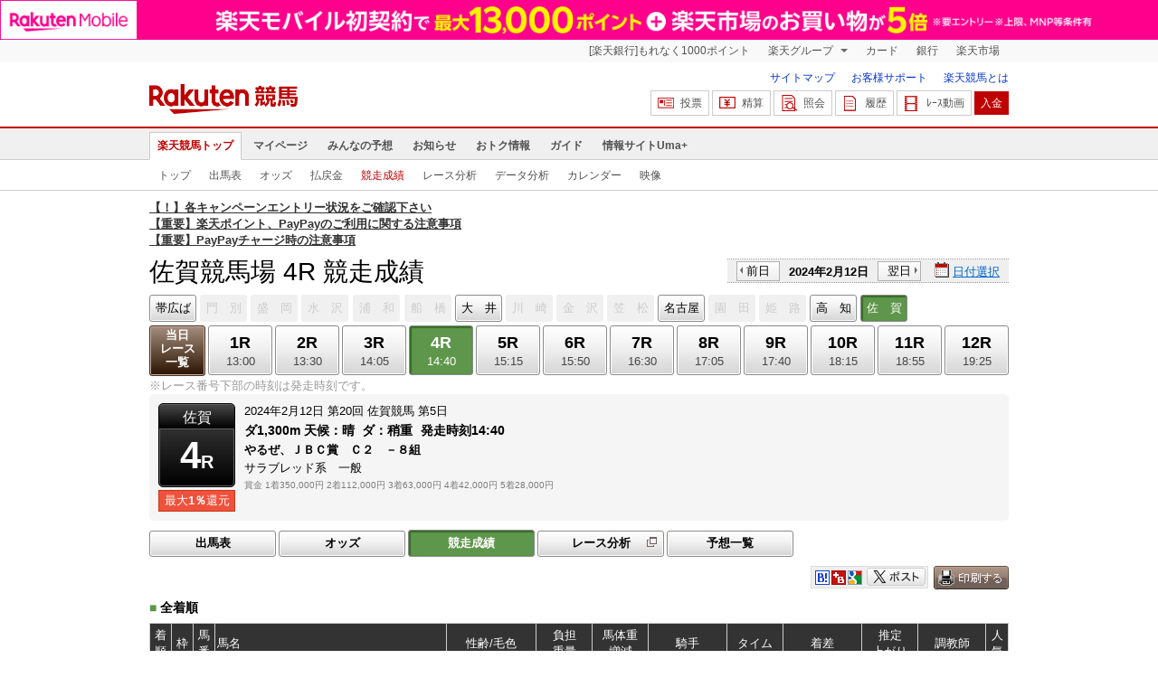

--- FILE ---
content_type: text/html; charset=UTF-8
request_url: https://keiba.rakuten.co.jp/race_performance/list/RACEID/202402123230200504
body_size: 10651
content:
<!DOCTYPE HTML PUBLIC "-//W3C//DTD HTML 4.01 Transitional//EN" "http://www.w3.org/TR/html4/loose.dtd">
<html lang="ja"
      prefix="og: http://ogp.me/ns# fb: http://www.facebook.com/2008/fbml mixi: http://mixi-platform.com/ns# gr: http://gree.jp/ns">
<head>
    <meta http-equiv="Content-Type" content="text/html; charset=utf-8">
    <meta name="format-detection" content="telephone=no">

    <meta name="title" content="佐賀競馬場 競走成績 | 2024/02/12 4R：楽天競馬" data-vmid="title">
    <meta name="description" content="佐賀競馬場 4Rの競走成績ページです。投票機能にコミュニティなど、楽天競馬では競馬の予想や馬券の購入を楽しくする情報を提供しています。(2024/02/12)" data-vmid="description">
    <meta name="keywords" content="地方競馬,競馬,佐賀競馬場,4R,やるぜ、ＪＢＣ賞　Ｃ２　－８組,競走成績,馬券,予想,購入,投票,ライブ映像,キャンペーン,ネット投票,南関東">
    <meta name="language" content="ja">
    <meta name="viewport" content="width=1020">

    <meta property="og:title" content="佐賀競馬場 競走成績 | 2024/02/12 4R：楽天競馬" data-vmid="og:title">
    <meta property="og:description" content="佐賀競馬場 4Rの競走成績ページです。投票機能にコミュニティなど、楽天競馬では競馬の予想や馬券の購入を楽しくする情報を提供しています。(2024/02/12)" data-vmid="og:description">
    <meta property="og:site_name" content="楽天競馬">
    <meta property="og:image" content="https://keiba.r10s.jp/img/ogp/race_performance_list.jpg?id=be77b3374f95f57304a97cfc27e4a620">
    <meta property="og:type" content="website">
    <meta property="fb:app_id" content="277381235708363">
    <meta property="twitter:account_id" content="4503599628228348">


<title>佐賀競馬場 競走成績 | 2024/02/12 4R：楽天競馬</title>

<link rel="shortcut icon" href="/favicon.png?id=ab1960e731ca15c0cdf9e85b42f98280">
<link rel="apple-touch-icon" href="https://keiba.r10s.jp/img_common/apple_touch_icon.png?id=e5fcccd0eea0585e95251e03a262a44f">
<link rel="canonical" href="https://keiba.rakuten.co.jp/race_performance/list/RACEID/202402123230200504">
            <link href="https://keiba.r10s.jp/assets/css/default.css?id=e50f091246102a0079628017a7d8fa82" rel="stylesheet" type="text/css">
    <link href="https://keiba.r10s.jp/assets/css/print.css?id=43ca904a56ea035b5c07bcafcdbf73b9" media="print" rel="stylesheet" type="text/css">
    <link href="https://keiba.r10s.jp/ts_css/common/banner_list.css?id=202107121715" rel="stylesheet" type="text/css">
    <script type="text/javascript">
    t = 'YgMtbMmqOhFRPZ3PY41RpMZIFlLHrTVI%2BLPGQMFjMQ8%3D';
            mydomainMaintFlag = false;
    </script>
</head>
<body bgcolor="">
            
        <div class="frheader">
                            <noscript>
    <div class="noscriptbar">
        <div class="header_common_inner">
            <p class="noscriptbar_text">
                JavaScriptが無効の為、一部のコンテンツをご利用いただけません。
                JavaScriptの設定を有効にしてからご利用いただきますようお願いいたします。
                （<a href="https://ichiba.faq.rakuten.net/detail/000006432">設定方法</a>）
            </p>
        </div>
    </div>
</noscript>                <div class="groupnav">
    <div class="header_common_inner frheader_clearfix">
        <ul class="groupnav_list frheader_clearfix">
            <li id="grpNote" class="groupnav_list_item">
                <noscript>
                    <a href="https://card.rakuten.co.jp/entry/">
                        今すぐ2,000ポイント！
                    </a>
                </noscript>
            </li>
            <li class="groupnav_list_dropdown">
                <a href="https://www.rakuten.co.jp/sitemap/">
                    楽天グループ
                </a>
                <ul class="groupnav_list_dropdownlist">
                    <li class="groupnav_list_dropdownlist_item">
                        <a href="https://books.rakuten.co.jp/?scid=wi_grp_gmx_kba_hepullbu_boo" rel="nofollow">
                            楽天ブックス
                        </a>
                    </li>
                    <li class="groupnav_list_dropdownlist_item">
                        <a href="https://travel.rakuten.co.jp/?scid=wi_grp_gmx_kba_hepullbu_trv" rel="nofollow">
                            楽天トラベル
                        </a>
                    </li>
                    <li class="groupnav_list_dropdownlist_item">
                        <a href="https://takarakuji.rakuten.co.jp/?scid=wi_grp_gmx_kba_hepullbu_tkk" rel="nofollow">
                            楽天×宝くじ
                        </a>
                    </li>
                    <li class="groupnav_list_dropdownlist_item">
                        <a href="https://toolbar.rakuten.co.jp/?scid=wi_grp_gmx_kba_hepullbu_too" rel="nofollow">
                            楽天ウェブ検索
                        </a>
                    </li>
                    <li class="groupnav_list_dropdownlist_item">
                        <a href="https://www.rakuten-edy.co.jp/?scid=wi_grp_gmx_kba_hepullbu_edy" rel="nofollow">
                            楽天Edy
                        </a>
                    </li>
                    <li class="groupnav_list_dropdownlist_item">
                        <a href="https://www.rakuten.co.jp/sitemap/">
                            サービス一覧
                        </a>
                    </li>
                </ul>
            </li>
            <li class="groupnav_list_item">
                <a href="https://ad2.trafficgate.net/t/r/8193/1441/99636_99636/"
                   rel="nofollow">
                    カード
                </a>
            </li>
            <li class="groupnav_list_item">
                <a href="https://www.rakuten-bank.co.jp/?scid=wi_grp_gmx_kba_hetopbu_bnk"
                   rel="nofollow">
                    銀行
                </a>
            </li>
            <li class="groupnav_list_item">
                <a href="https://www.rakuten.co.jp/">
                    楽天市場
                </a>
            </li>
        </ul>
    </div>
</div>
<script type="text/javascript" src="//jp.rakuten-static.com/1/js/lib/prm_selector_02.js"></script>                <div class="siteheader">
    <div class="header_common_inner frheader_clearfix">
        <div class="siteheader_logo">
    <div class="siteheader_logo_img">
        <strong>
            <a href="https://keiba.rakuten.co.jp/?l-id=keiba_header_logo">
                <img src="https://keiba.r10s.jp/img_common/pc/icon_sh_logo.png?id=9bc36fbd963e759a6fbc3316c0f6442d" alt="楽天競馬" width="164" height="33">
            </a>
        </strong>
    </div>
</div>
        <div class="siteheader_menu">
    <ul class="siteheader_helplist">
        <li class="siteheader_helplist_item">
            <a href="//keiba.rakuten.co.jp/guide/sitemap?l-id=keiba_header_sitemap">サイトマップ</a>
        </li>
        <li class="siteheader_helplist_item">
            <a href="//r10.to/hNJdpk"  data-ratId="keiba_header_faq" data-ratEvent="click" data-ratParam="all" >お客様サポート</a>
        </li>
        <li class="siteheader_helplist_item">
            <a href="//keiba.rakuten.co.jp/guide/howto/registration?l-id=keiba_header_howtoRegistration">楽天競馬とは</a>
        </li>
    </ul>
    <ul class="siteheader_actionlist">
        <li class="siteheader_actionlist_item">
            <a class="siteheader_actionlist_btn"
               href="#"
               onclick="openSubWindow('https://bet.keiba.rakuten.co.jp/bet/?l-id=keiba_header_bet', 'PBET', '');
                        return false;"><!--
                --><span class="siteheader_actionlist_icon siteheader_actionlist_icon_bet"></span><!--
                --><span class="siteheader_actionlist_label">投票</span><!--
            --></a>
        </li>
        <li class="siteheader_actionlist_item">
            <a class="siteheader_actionlist_btn"
               href="#"
               onclick="openSubWindow('https://bet.keiba.rakuten.co.jp/bank/adjustment/?l-id=keiba_header_adjustment', 'PBET', '');
                        return false;"><!--
                --><span class="siteheader_actionlist_icon siteheader_actionlist_icon_charge"></span><!--
                --><span class="siteheader_actionlist_label">精算</span><!--
            --></a>
        </li>
        <li class="siteheader_actionlist_item">
            <a class="siteheader_actionlist_btn"
               href="#"
               onclick="openSubWindow('https://bet.keiba.rakuten.co.jp/reference/?l-id=keiba_header_reference', 'PBET', '');
                        return false;"><!--
                --><span class="siteheader_actionlist_icon siteheader_actionlist_icon_reference"></span><!--
                --><span class="siteheader_actionlist_label">照会</span><!--
            --></a>
        </li>
        <li class="siteheader_actionlist_item">
            <a class="siteheader_actionlist_btn"
               href="#"
               onclick="openSubWindow('https://bet.keiba.rakuten.co.jp/history/?l-id=keiba_header_history', 'PBET', '');
                        return false;"><!--
                --><span class="siteheader_actionlist_icon siteheader_actionlist_icon_history"></span><!--
                --><span class="siteheader_actionlist_label">履歴</span><!--
            --></a>
        </li>
        <li class="siteheader_actionlist_item">
            <a class="siteheader_actionlist_btn"
               href="#"
               onclick="openSubWindow('https://keiba.rakuten.co.jp/livemovie?l-id=keiba_header_liveMovie', 'new', '');
                        return false;"><!--
                --><span class="siteheader_actionlist_icon siteheader_actionlist_icon_livemovie"></span><!--
                --><span class="siteheader_actionlist_label">ﾚｰｽ動画</span><!--
            --></a>
        </li>
        <li class="siteheader_actionlist_item siteheader_actionlist_btn_reposit"
            id="noBalanceStatus">
            <a class="siteheader_actionlist_btn"
               href="#"
               onclick="openSubWindow('https://bet.keiba.rakuten.co.jp/bank/deposit/?l-id=keiba_header_deposit', 'PBET', '');
                        return false;"><!--
                --><span class="siteheader_actionlist_label">入金</span><!--
            --></a>
        </li>
            </ul>
    </div>
    </div>
</div>                <div class="glonavmain">
    <div class="header_common_inner">
        <ul class="glonavmain_list frheader_clearfix">
                            <li class="glonavmain_list_item">
                    <a href="https://keiba.rakuten.co.jp?l-id=keiba_globalNavi_top"
                       class="glonavmain_list_item_current">
                        楽天競馬トップ
                    </a>
                </li>
                            <li class="glonavmain_list_item">
                    <a href="https://my.keiba.rakuten.co.jp?l-id=keiba_globalNavi_myTop"
                       class="">
                        マイページ
                    </a>
                </li>
                            <li class="glonavmain_list_item">
                    <a href="https://my.keiba.rakuten.co.jp/pcs?l-id=keiba_globalNavi_pcsTop"
                       class="">
                        みんなの予想
                    </a>
                </li>
                            <li class="glonavmain_list_item">
                    <a href="https://keiba.rakuten.co.jp/info/?l-id=keiba_globalNavi_info"
                       class="">
                        お知らせ
                    </a>
                </li>
                            <li class="glonavmain_list_item">
                    <a href="https://keiba.rakuten.co.jp/event/?l-id=keiba_globalNavi_event"
                       class="">
                        おトク情報
                    </a>
                </li>
                            <li class="glonavmain_list_item">
                    <a href="https://keiba.rakuten.co.jp/guide/?l-id=keiba_globalNavi_guide"
                       class="">
                        ガイド
                    </a>
                </li>
                            <li class="glonavmain_list_item">
                    <a href="https://keiba.rakuten.co.jp/umaplus/?l-id=keiba_globalNavi_umaplus"
                       class="">
                        情報サイトUma+
                    </a>
                </li>
                        <li class="glonavmain_list_item_right" id="messageWindow" style="display: none;">
                <a href="https://my.keiba.rakuten.co.jp/message/list/?l-id=keiba_globalNavi_message">
                    <span class="glonavmain_list_item_icon_message"></span>
                    新着メッセージ<span class="newnum">-</span>件
                </a>
            </li>
        </ul>
    </div>
</div>



    <div class="glonavsub">
    <div class="header_common_inner">
        <ul class="glonavsub_list frheader_clearfix">
                        <li class="glonavsub_list_item">
                                    <a class=""
                       href="https://keiba.rakuten.co.jp?l-id=top_subNavi_top"
                                            >
                        トップ
                    </a>
                            </li>
                        <li class="glonavsub_list_item">
                                    <a class=""
                       href="https://keiba.rakuten.co.jp/race_card/list/RACEID/202402123230200504?l-id=top_subNavi_raceCard"
                                            >
                        出馬表
                    </a>
                            </li>
                        <li class="glonavsub_list_item">
                                    <a class=""
                       href="https://keiba.rakuten.co.jp/odds/tanfuku/RACEID/202402123230200504?l-id=top_subNavi_odds"
                                            >
                        オッズ
                    </a>
                            </li>
                        <li class="glonavsub_list_item">
                                    <a class=""
                       href="https://keiba.rakuten.co.jp/race_dividend/list/RACEID/202402123230200504?l-id=top_subNavi_dividend"
                                            >
                        払戻金
                    </a>
                            </li>
                        <li class="glonavsub_list_item">
                                    <a class="glonavsub_list_item_current"
                       href="https://keiba.rakuten.co.jp/race_performance/list/RACEID/202402123230200504?l-id=top_subNavi_racePerformance"
                                            >
                        競走成績
                    </a>
                            </li>
                        <li class="glonavsub_list_item">
                                    <a class=""
                       href="https://keiba.rakuten.co.jp/race_analyze/vsList/RACEID/202402123230200504?l-id=top_subNavi_raceAnalyze"
                                            >
                        レース分析
                    </a>
                            </li>
                        <li class="glonavsub_list_item">
                                    <a class=""
                       href="https://keiba.rakuten.co.jp/analyze/RACEID/202402123230200504?l-id=top_subNavi_analyze"
                                            >
                        データ分析
                    </a>
                            </li>
                        <li class="glonavsub_list_item">
                                    <a class=""
                       href="https://keiba.rakuten.co.jp/calendar?l-id=top_subNavi_calendar"
                                            >
                        カレンダー
                    </a>
                            </li>
                        <li class="glonavsub_list_item">
                                    <a class=""
                       href="https://keiba.rakuten.co.jp/livemovie?l-id=top_subNavi_liveMovie"
                                                    target="new"
                                            >
                        映像
                    </a>
                            </li>
                    </ul>
    </div>
</div>
                    </div>

        <div id="announceBox">
                         <div id="newsTopic">
<span class="stress title"><a href="https://keiba.rakuten.co.jp/info/point/2026/01/20/224365" target=_blank><strong>【！】各キャンペーンエントリー状況をご確認下さい</strong></a><br>
<a href="https://keiba.rakuten.co.jp/info/other/2025/04/09/213575" target=_blank><strong>【重要】楽天ポイント、PayPayのご利用に関する注意事項</strong></a><br>
<a href="https://keiba.rakuten.co.jp/info/other/2025/06/19/216426" target=_blank><strong>【重要】PayPayチャージ時の注意事項</strong></a></span>
</div><!-- /#newsTopic -->
        </div>
    
        <div id="mainContainer">
        
        <div id="headline">
    <h1 class="unique">佐賀競馬場 4R 競走成績</h1>

    <div class="dateSelect">
                    <div class="inner">
                
                <div>
                    <a href="https://keiba.rakuten.co.jp/race_performance/list/RACEID/202402113200000004"
                       class="prev pager pressButton">前日</a>
                    <span class="selectedDay">2024年2月12日</span>
                    <a href="https://keiba.rakuten.co.jp/race_performance/list/RACEID/202402133200000004"
                       class="next pager pressButton">翌日</a>
                </div>
                <span class="extraSelect calendar">日付選択</span>
            </div>
            </div>

</div><!-- /#headline -->

<div id="raceMenu">

    
    <ul class="raceTrack">
                                
            <li class="track01">
                                                                                        
                                                            <a href="https://keiba.rakuten.co.jp/race_performance/list/RACEID/202402120304230304">帯広ば</a>
                                                                                                                                                                                                                                                                                    </li>
                                
            <li class="track02">
                                    
                    <span class="off">門　別</span>
                            </li>
                                
            <li class="track03">
                                    
                    <span class="off">盛　岡</span>
                            </li>
                                
            <li class="track04">
                                    
                    <span class="off">水　沢</span>
                            </li>
                                
            <li class="track05">
                                    
                    <span class="off">浦　和</span>
                            </li>
                                
            <li class="track06">
                                    
                    <span class="off">船　橋</span>
                            </li>
                                
            <li class="track07">
                                                                                                                                    
                                                            <a href="https://keiba.rakuten.co.jp/race_performance/list/RACEID/202402122015170204">大　井</a>
                                                                                                                                                                                                                                        </li>
                                
            <li class="track08">
                                    
                    <span class="off">川　崎</span>
                            </li>
                                
            <li class="track09">
                                    
                    <span class="off">金　沢</span>
                            </li>
                                
            <li class="track10">
                                    
                    <span class="off">笠　松</span>
                            </li>
                                
            <li class="track11">
                                                                                                                                                                                
                                                            <a href="https://keiba.rakuten.co.jp/race_performance/list/RACEID/202402122433240104">名古屋</a>
                                                                                                                                                                                            </li>
                                
            <li class="track12">
                                    
                    <span class="off">園　田</span>
                            </li>
                                
            <li class="track13">
                                    
                    <span class="off">姫　路</span>
                            </li>
                                                                        
            <li class="track15">
                                                                                                                                                                                                                            
                                                            <a href="https://keiba.rakuten.co.jp/race_performance/list/RACEID/202402123129160204">高　知</a>
                                                                                                                                                </li>
                                
            <li class="track16">
                                    
                    <span class="selected">佐　賀</span>

                            </li>
                                        </ul><!-- /.raceTrack -->

    
            
                    
            <ul class="raceNumber">
                                                                                                                                                                                                                                                                                        
                                                            <li class="list">
                                                                            <a href="https://keiba.rakuten.co.jp/race_performance/list/RACEID/202402123230200500">当日<br>レース<br>一覧</a>
                                                                    </li>
                                                                                                                                        <li>
                                                                
                                    <a href="https://keiba.rakuten.co.jp/race_performance/list/RACEID/202402123230200501">
                <span class="num">1R</span>
                <span class="time">13:00</span>
            </a>
                                            </li>
                                                                                            <li>
                                                                
                                    <a href="https://keiba.rakuten.co.jp/race_performance/list/RACEID/202402123230200502">
                <span class="num">2R</span>
                <span class="time">13:30</span>
            </a>
                                            </li>
                                                                                            <li>
                                                                
                                    <a href="https://keiba.rakuten.co.jp/race_performance/list/RACEID/202402123230200503">
                <span class="num">3R</span>
                <span class="time">14:05</span>
            </a>
                                            </li>
                                                                                            <li>
                                                                
                                    <span class="selected">
            <span class="num">4R</span>
            <span class="time">14:40</span>
        </span>
                                </li>
                                                                                            <li>
                                                                
                                    <a href="https://keiba.rakuten.co.jp/race_performance/list/RACEID/202402123230200505">
                <span class="num">5R</span>
                <span class="time">15:15</span>
            </a>
                                            </li>
                                                                                            <li>
                                                                
                                    <a href="https://keiba.rakuten.co.jp/race_performance/list/RACEID/202402123230200506">
                <span class="num">6R</span>
                <span class="time">15:50</span>
            </a>
                                            </li>
                                                                                            <li>
                                                                
                                    <a href="https://keiba.rakuten.co.jp/race_performance/list/RACEID/202402123230200507">
                <span class="num">7R</span>
                <span class="time">16:30</span>
            </a>
                                            </li>
                                                                                            <li>
                                                                
                                    <a href="https://keiba.rakuten.co.jp/race_performance/list/RACEID/202402123230200508">
                <span class="num">8R</span>
                <span class="time">17:05</span>
            </a>
                                            </li>
                                                                                            <li>
                                                                
                                    <a href="https://keiba.rakuten.co.jp/race_performance/list/RACEID/202402123230200509">
                <span class="num">9R</span>
                <span class="time">17:40</span>
            </a>
                                            </li>
                                                                                            <li>
                                                                
                                    <a href="https://keiba.rakuten.co.jp/race_performance/list/RACEID/202402123230200510">
                <span class="num">10R</span>
                <span class="time">18:15</span>
            </a>
                                            </li>
                                                                                            <li>
                                                                
                                    <a href="https://keiba.rakuten.co.jp/race_performance/list/RACEID/202402123230200511">
                <span class="num">11R</span>
                <span class="time">18:55</span>
            </a>
                                            </li>
                                                                                            <li>
                                                                
                                    <a href="https://keiba.rakuten.co.jp/race_performance/list/RACEID/202402123230200512">
                <span class="num">12R</span>
                <span class="time">19:25</span>
            </a>
                                            </li>
                                                                                                    </ul><!-- /.raceNumber -->
            
</div><!-- /#raceMenu -->


    <div class="raceNumberCaption">
        <p class="postTime">※レース番号下部の時刻は発走時刻です。</p>
    </div>


        
        <div id="raceInfomation"> 
    <div class="mainFlame">
        
        <div class="raceTitle">
            <div class="placeNumber">
                <span class="racePlace">佐賀</span>
                <span class="raceNumber"><span class="num">4</span>R</span>
            </div>
                            <ul class='option'>
                                            <li class="returnPoint">最大<em>1％</em>還元</li>
                                                        </ul>
                    </div>

        
        <div class="raceNote">
            
            <ul class="trackState">
                <li>2024年2月12日</li>
                <li>第20回</li>
                <li>佐賀競馬</li>
                <li>第5日</li>
            </ul>
            
            <ul class="trackState trackMainState">
                <li class="distance">
                    ダ1,300m
                </li>
                <li>
                    <dl>
                        
                                                    <dt>天候：</dt><dd>晴</dd>
                                                
                                                    <dt>ダ：</dt><dd>稍重</dd>
                                                
                                                    <dt>発走時刻</dt><dd>14:40</dd>
                                            </dl>
                </li>
            </ul>
            
            <h2>やるぜ、ＪＢＣ賞　Ｃ２　－８組</h2>
            <ul class="horseCondition">
                <li>サラブレッド系　一般</li>
            </ul>
            
            <dl class="prizeMoney">
                <dt>賞金</dt>
                <dd>
                    <ol>
                                                    <li>1着350,000円</li>
                                                    <li>2着112,000円</li>
                                                    <li>3着63,000円</li>
                                                    <li>4着42,000円</li>
                                                    <li>5着28,000円</li>
                                            </ol>
                </dd>
            </dl>
            
                    </div>

        
            </div>
</div>
        
        <div id="localBox">
        <ul class="localMenu">
            <li>
                                    <a href="https://keiba.rakuten.co.jp/race_card/list/RACEID/202402123230200504">出馬表</a>
                            </li><!--
                            
                --><li>
                                            <a href="https://keiba.rakuten.co.jp/odds/tanfuku/RACEID/202402123230200504">オッズ</a>
                                    </li><!--
                                        
                --><li>
                                            <span class="selected">競走成績</span>
                                    </li><!--
                        --><li>
                <a href="https://keiba.rakuten.co.jp/race_analyze/vsList/RACEID/202402123230200504" target="raceAnalyze"l
                   class="blank">レース分析</a>
            </li><!--
                        --><li>
                <a href="https://my.keiba.rakuten.co.jp/pcs/prediction/list/RACEID/202402123230200504">予想一覧</a>
            </li>
        </ul>
    </div>

                    <div id="localTab" class="none">
                <div class="userToolCase">
                    <div class="userToolBox">
                        <ul class="withUpdate">
    <li class="print">
        <img src="https://keiba.r10s.jp/img/com/button_print.gif?id=84e01eb7ff7a7be1d9f4b8269852f4f2" alt="印刷する" data-help="aboutPrint" data-function="helpPop" width="83" height="26">
    </li>
</ul>                        <ul class="userTool">
                            
                            <li>
    <dl>
        <dd class="hatena">
            <img src="https://keiba.r10s.jp/img/com/button_tool.gif?id=a9b0952b75cbe9d1142a985ea57fac31" alt="はてなブックマークに追加" width="320" height="36">
        </dd>
        <dd class="buzzurl">
            <img src="https://keiba.r10s.jp/img/com/button_tool.gif?id=a9b0952b75cbe9d1142a985ea57fac31" alt="Buzzurlにブックマーク" width="320" height="36">
        </dd>
        <dd class="google">
            <img src="https://keiba.r10s.jp/img/com/button_tool.gif?id=a9b0952b75cbe9d1142a985ea57fac31" alt="Google Bookmarksに追加" width="320" height="36">
        </dd>
    </dl>
</li>
<li class="twitter">
    <img src="https://keiba.r10s.jp/img/com/button_tool.gif?id=a9b0952b75cbe9d1142a985ea57fac31" alt="ポストする" width="320" height="36">
</li>

                        </ul>
                    </div>
                </div>
            </div>

            <h3 class="headline">
    <span>■</span>全着順
</h3>

<div id="oddsField">
            <table cellspacing="0" class="dataTable" summary="単勝/複勝オッズ">
            <thead class="record">
                <tr>
                    <th class="order" scope="col">着順</th>
                    <th class="position" scope="col">枠</th>
                    <th class="number" scope="col">馬番</th>
                    <th class="horse" scope="col">馬名</th>
                    <th class="state" scope="col">性齢/毛色</th>
                    <th class="weightTax" scope="col">負担<br>重量</th>
                    <th class="weight" scope="col">馬体重<br>増減</th>
                    <th class="jockey" scope="col">騎手</th>
                    <th class="time" scope="col">タイム</th>
                    <th class="lead" scope="col">着差</th>
                    <th class="spurt" scope="col">推定<br>上がり</th>
                    <th class="tamer" scope="col">調教師</th>
                    <th class="rank" scope="col">人気</th>
                </tr>
            </thead>
            <tbody class="record">
                                    <tr class="box08"
                        data-grouping="12">
                        <td class="order">1</td>
                        <th class="position" scope="row">8</th>
                        <td class="number">12</td>
                        <td class="horse">
                    <a href="https://keiba.rakuten.co.jp/horse_detail/detail/HORSEID/120210244" target="_blank">
                                リナチャン
                            </a>
                        </td>
                        <td class="state">牝5
                            /芦毛</td>
                <td class="weightTax">54.0</td>
                        <td class="weight">
                    484<br>-2
                        </td>
                                            <td class="jockey">
                                山田貴<br>
                                (佐賀)
                            </td>
                                                <td class="time">1:25.2</td>
                        <td class="lead">
                                                    
                                                    </td>
                <td class="spurt">38.5</td>
                        <td class="tamer">東眞市</td>
                        <td class="rank">7</td>
                    </tr>
                                    <tr class="box06"
                        data-grouping="7">
                        <td class="order">2</td>
                        <th class="position" scope="row">6</th>
                        <td class="number">7</td>
                        <td class="horse">
                    <a href="https://keiba.rakuten.co.jp/horse_detail/detail/HORSEID/1520230046" target="_blank">
                                オールミラージュ
                            </a>
                        </td>
                        <td class="state">牡8
                            /栗毛</td>
                <td class="weightTax">55.0</td>
                        <td class="weight">
                    490<br>+3
                        </td>
                                            <td class="jockey">
                                ☆中山蓮<br>
                                (佐賀)
                            </td>
                                                <td class="time">1:25.5</td>
                        <td class="lead">
                                                    １　１／２
                                                    </td>
                <td class="spurt">39.5</td>
                        <td class="tamer">井樋明</td>
                        <td class="rank">4</td>
                    </tr>
                                    <tr class="box07"
                        data-grouping="10">
                        <td class="order">3</td>
                        <th class="position" scope="row">7</th>
                        <td class="number">10</td>
                        <td class="horse">
                    <a href="https://keiba.rakuten.co.jp/horse_detail/detail/HORSEID/1720230020" target="_blank">
                                ルンメニゲ
                            </a>
                        </td>
                        <td class="state">牡4
                            /鹿毛</td>
                <td class="weightTax">56.0</td>
                        <td class="weight">
                    494<br>±0
                        </td>
                                            <td class="jockey">
                                田中直<br>
                                (佐賀)
                            </td>
                                                <td class="time">1:26.0</td>
                        <td class="lead">
                                                    ２　１／２
                                                    </td>
                <td class="spurt">40.4</td>
                        <td class="tamer">松島壽</td>
                        <td class="rank">2</td>
                    </tr>
                                    <tr class="box07"
                        data-grouping="9">
                        <td class="order">4</td>
                        <th class="position" scope="row">7</th>
                        <td class="number">9</td>
                        <td class="horse">
                    <a href="https://keiba.rakuten.co.jp/horse_detail/detail/HORSEID/1520200261" target="_blank">
                                ブルーホープ
                            </a>
                        </td>
                        <td class="state">牡6
                            /栗毛</td>
                <td class="weightTax">56.0</td>
                        <td class="weight">
                    466<br>-4
                        </td>
                                            <td class="jockey">
                                山下裕<br>
                                (佐賀)
                            </td>
                                                <td class="time">1:26.4</td>
                        <td class="lead">
                                                    ２
                                                    </td>
                <td class="spurt">39.7</td>
                        <td class="tamer">頼本盛</td>
                        <td class="rank">9</td>
                    </tr>
                                    <tr class="box05"
                        data-grouping="6">
                        <td class="order">5</td>
                        <th class="position" scope="row">5</th>
                        <td class="number">6</td>
                        <td class="horse">
                    <a href="https://keiba.rakuten.co.jp/horse_detail/detail/HORSEID/820220013" target="_blank">
                                フィトック
                            </a>
                        </td>
                        <td class="state">牡5
                            /栗毛</td>
                <td class="weightTax">56.0</td>
                        <td class="weight">
                    456<br>-3
                        </td>
                                            <td class="jockey">
                                石川倭<br>
                                (佐賀)
                            </td>
                                                <td class="time">1:26.4</td>
                        <td class="lead">
                                                    ハナ
                                                    </td>
                <td class="spurt">40.3</td>
                        <td class="tamer">鮫島克</td>
                        <td class="rank">1</td>
                    </tr>
                                    <tr class="box05"
                        data-grouping="5">
                        <td class="order">6</td>
                        <th class="position" scope="row">5</th>
                        <td class="number">5</td>
                        <td class="horse">
                    <a href="https://keiba.rakuten.co.jp/horse_detail/detail/HORSEID/220230106" target="_blank">
                                マコトチガネマル
                            </a>
                        </td>
                        <td class="state">牝5
                            /黒鹿毛</td>
                <td class="weightTax">54.0</td>
                        <td class="weight">
                    463<br>+1
                        </td>
                                            <td class="jockey">
                                田中純<br>
                                (佐賀)
                            </td>
                                                <td class="time">1:26.6</td>
                        <td class="lead">
                                                    １
                                                    </td>
                <td class="spurt">40.2</td>
                        <td class="tamer">手島勝</td>
                        <td class="rank">6</td>
                    </tr>
                                    <tr class="box04"
                        data-grouping="4">
                        <td class="order">7</td>
                        <th class="position" scope="row">4</th>
                        <td class="number">4</td>
                        <td class="horse">
                    <a href="https://keiba.rakuten.co.jp/horse_detail/detail/HORSEID/1720220085" target="_blank">
                                リッキーファラオ
                            </a>
                        </td>
                        <td class="state">セ5
                            /鹿毛</td>
                <td class="weightTax">56.0</td>
                        <td class="weight">
                    478<br>±0
                        </td>
                                            <td class="jockey">
                                金山昇<br>
                                (佐賀)
                            </td>
                                                <td class="time">1:27.2</td>
                        <td class="lead">
                                                    ３
                                                    </td>
                <td class="spurt">40.7</td>
                        <td class="tamer">東美義</td>
                        <td class="rank">3</td>
                    </tr>
                                    <tr class="box03"
                        data-grouping="3">
                        <td class="order">8</td>
                        <th class="position" scope="row">3</th>
                        <td class="number">3</td>
                        <td class="horse">
                    <a href="https://keiba.rakuten.co.jp/horse_detail/detail/HORSEID/1720230356" target="_blank">
                                ノーブルハート
                            </a>
                        </td>
                        <td class="state">牝6
                            /鹿毛</td>
                <td class="weightTax">54.0</td>
                        <td class="weight">
                    538<br>-4
                        </td>
                                            <td class="jockey">
                                倉富隆<br>
                                (佐賀)
                            </td>
                                                <td class="time">1:27.3</td>
                        <td class="lead">
                                                    クビ
                                                    </td>
                <td class="spurt">41.7</td>
                        <td class="tamer">山田徹</td>
                        <td class="rank">5</td>
                    </tr>
                                    <tr class="box08"
                        data-grouping="11">
                        <td class="order">9</td>
                        <th class="position" scope="row">8</th>
                        <td class="number">11</td>
                        <td class="horse">
                    <a href="https://keiba.rakuten.co.jp/horse_detail/detail/HORSEID/1120210434" target="_blank">
                                シークレットギア
                            </a>
                        </td>
                        <td class="state">牡6
                            /鹿毛</td>
                <td class="weightTax">56.0</td>
                        <td class="weight">
                    479<br>-2
                        </td>
                                            <td class="jockey">
                                小松丈<br>
                                (佐賀)
                            </td>
                                                <td class="time">1:27.5</td>
                        <td class="lead">
                                                    ３／４
                                                    </td>
                <td class="spurt">41.7</td>
                        <td class="tamer">松島壽</td>
                        <td class="rank">8</td>
                    </tr>
                                    <tr class="box06"
                        data-grouping="8">
                        <td class="order">10</td>
                        <th class="position" scope="row">6</th>
                        <td class="number">8</td>
                        <td class="horse">
                    <a href="https://keiba.rakuten.co.jp/horse_detail/detail/HORSEID/720190167" target="_blank">
                                ミラクルキャッシュ
                            </a>
                        </td>
                        <td class="state">セ7
                            /鹿毛</td>
                <td class="weightTax">56.0</td>
                        <td class="weight">
                    486<br>+1
                        </td>
                                            <td class="jockey">
                                村松翔<br>
                                (佐賀)
                            </td>
                                                <td class="time">1:27.5</td>
                        <td class="lead">
                                                    ハナ
                                                    </td>
                <td class="spurt">41.7</td>
                        <td class="tamer">柳井宏</td>
                        <td class="rank">10</td>
                    </tr>
                                    <tr class="box01"
                        data-grouping="1">
                        <td class="order">11</td>
                        <th class="position" scope="row">1</th>
                        <td class="number">1</td>
                        <td class="horse">
                    <a href="https://keiba.rakuten.co.jp/horse_detail/detail/HORSEID/120210584" target="_blank">
                                ローブデュソワール
                            </a>
                        </td>
                        <td class="state">牝6
                            /鹿毛</td>
                <td class="weightTax">54.0</td>
                        <td class="weight">
                    435<br>-1
                        </td>
                                            <td class="jockey">
                                加茂飛<br>
                                (佐賀)
                            </td>
                                                <td class="time">1:27.8</td>
                        <td class="lead">
                                                    １　１／２
                                                    </td>
                <td class="spurt">41.4</td>
                        <td class="tamer">大島静</td>
                        <td class="rank">12</td>
                    </tr>
                                    <tr class="box02"
                        data-grouping="2">
                        <td class="order">12</td>
                        <th class="position" scope="row">2</th>
                        <td class="number">2</td>
                        <td class="horse">
                    <a href="https://keiba.rakuten.co.jp/horse_detail/detail/HORSEID/1520220093" target="_blank">
                                アイズオンミー
                            </a>
                        </td>
                        <td class="state">牝4
                            /鹿毛</td>
                <td class="weightTax">54.0</td>
                        <td class="weight">
                    440<br>±0
                        </td>
                                            <td class="jockey">
                                出水拓<br>
                                (佐賀)
                            </td>
                                                <td class="time">1:31.2</td>
                        <td class="lead">
                                                    大差
                                                    </td>
                <td class="spurt">45.5</td>
                        <td class="tamer">中川竜</td>
                        <td class="rank">11</td>
                    </tr>
                            </tbody>
        </table>
    </div>

            <div class="contentsList">
                
                                    <h3 class="headline">
    <span>■</span>コーナー通過順位
</h3>
<table cellspacing="0" summary="コーナー通過順位" class="contentsTable">
    <tbody class="record">

    <tr>
                                <th scope="row">１角</th>
                                <td class="time">2,3,10,11,8,7,4,6,9,1,5,12</td>
                            </tr>
                                                    <tr>
                                <th scope="row">２角</th>
                                <td class="time">2,3,10,11,8,7,6,4,1,5,9,12</td>
                            </tr>
                                                    <tr>
                                <th scope="row">３角</th>
                                <td class="time">10,3,8,7,6,11,12,2,5,9,4,1</td>
                            </tr>
                                                    <tr>
                                <th scope="row">４角</th>
                                <td class="time">10,7,12,3,6,8,5,9,11,4,1,2</td>
                            </tr>

    </tbody>
</table>                
                                    <h3 class="headline">
    <span>■</span>払戻金
</h3>

<table cellspacing="0" summary="払戻金" class="contentsTable">
    <tbody class="repay">
    <tr>
        <th scope="row">単勝</th>
<td class="number">12</td>
<td class="money">2,580 円</td>
<td class="rank">7番人気</td>
        <th scope="row">馬単</th>
<td class="number">12-7</td>
<td class="money">23,900 円</td>
<td class="rank">48番人気</td>
    </tr>
    <tr class="even">
        <th scope="row">複勝</th>
<td class="number">12<br>7<br>10</td>
<td class="money">460 円<br>260 円<br>190 円</td>
<td class="rank">6番人気<br>4番人気<br>2番人気</td>
        <th scope="row">ワイド</th>
<td class="number">7-12<br>10-12<br>7-10</td>
<td class="money">2,070 円<br>840 円<br>490 円</td>
<td class="rank">22番人気<br>11番人気<br>6番人気</td>
    </tr>
    <tr>
        <th scope="row">枠複</th>
<td class="number">6-8</td>
<td class="money">5,980 円</td>
<td class="rank">14番人気</td>
        <th scope="row">三連複</th>
<td class="number">7-10-12</td>
<td class="money">7,780 円</td>
<td class="rank">24番人気</td>
    </tr>
    <tr class="even">
        <th scope="row">枠単</th>
<td class="number">-</td>
<td class="money">-</td>
<td class="rank">-</td>
        <th scope="row">三連単</th>
<td class="number">12-7-10</td>
<td class="money">106,280 円</td>
<td class="rank">242番人気</td>
    </tr>
    <tr>
        <th scope="row">馬複</th>
<td class="number">7-12</td>
<td class="money">10,460 円</td>
<td class="rank">24番人気</td>
        <th scope="row"></th>
<td class="none" colspan="3"></td>    </tr>
    <tr>
        <th scope="row">備考</th>
<td colspan="7">
            &nbsp;
    </td>
    </tr>

    

    </tbody>
</table>

<div class="extraButtonField">
    <a class="record" href="https://keiba.rakuten.co.jp/race_dividend/list/RACEID/202402123230200504">
        払戻金一覧
    </a>
</div>
                            </div><!-- /.contentsList -->
                
        <div id="localFooter">

            
        <dl id="todaysTicket">
            <dt><span>■</span>本日の発売情報</dt>
            <dd>

                <table cellspacing="0" summary="本日の発売情報" class="contentsTable">
                                            
                        <tr class=>
                            <th scope="row">
                                <span>船橋</span>競馬場
                            </th>
                                                            
                                <td class="nextRace">
                                                                            本日発売終了
                                                                    </td>
                                <td class="raceState">
                                    <a href="https://keiba.rakuten.co.jp/race_card/list/RACEID/202601211914100300">レース一覧</a>
                                </td>
                                <td class="repayList">
                                                                            
                                                                                    <a href="https://keiba.rakuten.co.jp/race_dividend/list/RACEID/202601211914100312">払戻金一覧</a>
                                                                                                            </td>
                                                    </tr>
                                            
                        <tr class=even>
                            <th scope="row">
                                <span>笠松</span>競馬場
                            </th>
                                                            
                                <td class="nextRace">
                                                                            本日発売終了
                                                                    </td>
                                <td class="raceState">
                                    <a href="https://keiba.rakuten.co.jp/race_card/list/RACEID/202601212320170200">レース一覧</a>
                                </td>
                                <td class="repayList">
                                                                            
                                                                                    <a href="https://keiba.rakuten.co.jp/race_dividend/list/RACEID/202601212320170210">払戻金一覧</a>
                                                                                                            </td>
                                                    </tr>
                                            
                        <tr class=>
                            <th scope="row">
                                <span>姫路</span>競馬場
                            </th>
                                                            
                                <td class="nextRace">
                                                                            本日発売終了
                                                                    </td>
                                <td class="raceState">
                                    <a href="https://keiba.rakuten.co.jp/race_card/list/RACEID/202601212826010200">レース一覧</a>
                                </td>
                                <td class="repayList">
                                                                            
                                                                                    <a href="https://keiba.rakuten.co.jp/race_dividend/list/RACEID/202601212826010212">払戻金一覧</a>
                                                                                                            </td>
                                                    </tr>
                                            
                        <tr class=even>
                            <th scope="row">
                                <span>高知</span>競馬場
                            </th>
                                                            
                                <td class="nextRace">
                                                                            本日発売終了
                                                                    </td>
                                <td class="raceState">
                                    <a href="https://keiba.rakuten.co.jp/race_card/list/RACEID/202601213129140300">レース一覧</a>
                                </td>
                                <td class="repayList">
                                                                            
                                                                                    <a href="https://keiba.rakuten.co.jp/race_dividend/list/RACEID/202601213129140309">払戻金一覧</a>
                                                                                                            </td>
                                                    </tr>
                                    </table><!-- /.contentsTable -->

            </dd>
        </dl><!-- /#todaysTicket -->
    </div><!-- /#localFooter -->

    </div>

            <div id="footerContainer">
<div class="gotoPageTop"><a href="#">このページの先頭へ</a></div>
<p class="discharge">
開催当日のレースに関する情報については、主催者発表のものとご照合ください。
</p><!-- /.discharge -->

<dl class="bannerList">
<dt class="headline">ポイントで競馬新聞が買える！地方競馬ネット新聞</dt>
<dd>
<ul id="OutdsidebannerArea">
<li class="kebabook"><a href="https://keiba.rakuten.co.jp/new/localkeibanewspaper.html" data-ratId="keiba_footer_keibaBook" data-ratEvent="click" data-ratParam="all"><span>競馬ブック</span></a></li>
<li class="kachiuma"><a href="https://keiba.rakuten.co.jp/new/localkeibanewspaper.html" data-ratId="keiba_footer_kachiuma" data-ratEvent="click" data-ratParam="all"><span>勝馬</span></a></li>
<li class="keisyunnankan"><a href="https://keiba.rakuten.co.jp/new/localkeibanewspaper.html" data-ratId="keiba_footer_keisyuKanto" data-ratEvent="click" data-ratParam="all"><span>ケイシュウNEWS（南関東）</span></a></li>
<li class="tsushin"><a href="https://keiba.rakuten.co.jp/new/localkeibanewspaper.html" data-ratId="keiba_footer_ktsn" data-ratEvent="click" data-ratParam="all"><span>通信社</span></a></li>
<li class="keibaac"><a href="https://keiba.rakuten.co.jp/new/localkeibanewspaper.html" data-ratId="keiba_footer_keibaAce" data-ratEvent="click" data-ratParam="all"><span>競馬エース</span></a></li>
<!-- <li class="keisyuiwate"><a href="https://keiba.rakuten.co.jp/new/localkeibanewspaper.html" data-ratId="keiba_footer_keisyuIwate" data-ratEvent="click" data-ratParam="all"><span>ケイシュウNEWS（岩手）</span></a></li> -->
<li class="nakajima"><a href="https://keiba.rakuten.co.jp/new/localkeibanewspaper.html" data-ratId="keiba_footer_tosa" data-ratEvent="click" data-ratParam="all"><span>中島高級競馬號　土佐競馬</span></a></li>
<li class="kanazawa"><a href="https://keiba.rakuten.co.jp/new/localkeibanewspaper.html" data-ratId="keiba_footer_kanazawa" data-ratEvent="click" data-ratParam="all"><span>競馬カナザワ</span></a></li>
<!-- <li class="kebakinki"><a href="https://keiba.rakuten.co.jp/new/localkeibanewspaper.html" data-ratId="keiba_footer_kinki" data-ratEvent="click" data-ratParam="all"><span>競馬キンキ</span></a></li> -->
<!-- <li class="hokuriku"><a href="https://keiba.rakuten.co.jp/new/localkeibanewspaper.html" data-ratId="keiba_footer_hokuriku" data-ratEvent="click" data-ratParam="all"><span>ホクリク社</span></a></li> -->
</ul><!-- .OutdsidebannerArea -->
</dd>
</dl>
</div>


<!-- ========== footer ========== -->
<div class="rc-f-standard rc-f-fixed rc-f-custom00">

  <div class="rc-f-section00">
    <div class="rc-f-inner">
      <ul class="rc-f-list-nav rc-f-center">
        <li><a href="https://keiba.rakuten.co.jp/">楽天競馬トップ</a></li>
        <li><a href="https://keiba.rakuten.co.jp/guide/howto/registration">楽天競馬とは</a></li>
        <li><a href="https://keiba.rakuten.co.jp/event/">おトク情報</a></li>
        <li><a href="https://keiba.rakuten.co.jp/guide/racecourse">地方競馬場一覧</a></li>
        <li><a href="https://keiba.rakuten.co.jp/livemovie">レース映像</a></li>
	　</ul>
      <ul class="rc-f-list-nav rc-f-center">
        <li><a href="https://keiba.rakuten.co.jp/info/other/2018/03/07/113477">馬券は20歳になってから&nbsp;ほどよく楽しむ大人の遊び</a></li>
		<li class="rc-f-list-nav-last"><a href="https://corp.rakuten.co.jp/security/">【注意】楽天を装った不審なメールやSMSについて</a></li>
      </ul>
    </div>
  </div><!-- /.rc-f-section00 -->

  <div class="rc-f-section-content01">
    <div class="rc-f-section-bar">
      <div class="rc-f-inner">
        <dl class="rc-f-dl-inline rc-f-center">
          <dt>キーワード</dt>
          <dd>
            <ul class="rcf-list-inline">
              <li><a href="https://keiba.rakuten.co.jp/race_card/list/">出馬表</a></li>
              <li><a href="https://keiba.rakuten.co.jp/odds/tanfuku/">オッズ</a></li>
              <li><a href="https://keiba.rakuten.co.jp/race_performance/list/">競走成績</a>
              <li><a href="https://keiba.rakuten.co.jp/race_dividend/list/">払戻金一覧</a>
            </ul>
          </dd>
        </dl>
      </div>
    </div>
  </div><!-- /.rc-f-section-content01 -->

  <div class="rc-f-section-content00">
      <div class="rc-f-section-bar rc-f-first">
        <div class="rc-f-inner">
          <dl class="rc-f-dl-inline-box">
            <dt class="rc-f-dl-title01 rc-f-text-em">楽天グループ</dt>
            <dd>
                <ul class="rc-f-list-inline">
                  <li><a href="http://www.rakuten.co.jp/sitemap/" class="rc-f-btn"><span>サービス一覧</span></a></li><li><a href="http://www.rakuten.co.jp/sitemap/inquiry.html" class="rc-f-btn"><span>お問い合わせ一覧</span></a></li>
                </ul>
            </dd>
           </dl>
         </div>
      </div>

      <div class="rc-f-section-bar">
        <div class="rc-f-inner">
          <dl class="rc-f-dl-inline rc-f-block">
            <dt class="rc-f-dl-title01">おすすめ</dt>
            <dd class="rc-f-text-strong" id="grpRakutenRecommend"></dd>
          </dl>
          <ul class="rc-f-row rc-f-row-dot rc-f-row4">
            <li class="rc-f-col rc-f-first">
              <div class="rc-f-media rc-f-nav-item">
                <div class="rc-f-media-head"><a href="https://kdreams.jp/index.php">競輪のチケットを買う</a></div>
                <div class="rc-f-media-body">Kドリームス</div>
              </div>
            </li>
            <li class="rc-f-col">
              <div class="rc-f-media rc-f-nav-item rc-f-nav-item-delimit">
                <div class="rc-f-media-head"><a href="https://toto.rakuten.co.jp/">BIG/totoをネットで購入</a></div>
                <div class="rc-f-media-body">toto・BIG</div>
              </div>
            </li>
            <li class="rc-f-col">
              <div class="rc-f-media rc-f-nav-item rc-f-nav-item-delimit">
                <div class="rc-f-media-head"><a href="https://takarakuji.rakuten.co.jp/">ナンバーズの購入が可能！</a></div>
                <div class="rc-f-media-body">楽天×宝くじ</div>
              </div>
            </li>
            <li class="rc-f-col">
              <div class="rc-f-media rc-f-nav-item rc-f-nav-item-delimit">
                <div class="rc-f-media-head"><a href="https://www.rakuten-bank.co.jp/">カード引き落とし口座は楽天銀行が便利</a></div>
                <div class="rc-f-media-body">楽天銀行</div>
              </div>
            </li>
          </ul>
        </div>
      </div><!-- /.rc-f-section-bar -->
  </div><!-- /.rc-f-section-content00 -->

  <div class="rc-f-section01">
    <div class="rc-f-inner">
      <ul class="rcf-list-inline rcf-list-block">
        <li><a href="https://keiba.rakuten.co.jp/guide/profile" rel="nofollow">企業情報</a></li>
        <li><a href="http://privacy.rakuten.co.jp/" rel="nofollow">個人情報保護方針</a></li>
        <li><a href="https://keiba.rakuten.co.jp/guide/term" rel="nofollow">楽天競馬規約</a></li>
        <li><a href="https://corp.rakuten.co.jp/csr/">社会的責任[CSR]</a></li>
        <li><a href="https://corp.rakuten.co.jp/careers/">採用情報</a></li>
        <li><a href="https://keiba.rakuten.co.jp/guide/tokushou">特定商取引法に基づく表記</a></li>
      </ul>
      <p class="copyright">&copy; Keiba Mall, Inc.<br>&copy; Rakuten Group, Inc.</p>
    </div>

  </div><!-- /.rc-f-section01 -->

</div><!-- /.rc-f-standard -->
<script type="text/javascript" src="//jp.rakuten-static.com/1/js/grp/ftr/js/parm_selector_footer.js"></script>
<!-- ========== /footer ========== -->        <input type="hidden" name="rat" id="ratAccountId" value="1018" />
    <input type="hidden" name="rat" id="ratServiceId" value="1" />
    <input type="hidden" name="rat" id="ratPageLayout" value="pc" />
    <input type="hidden" name="rat" id="ratPageName" value="race_performance/list/detail" />
    <input type="hidden" name="rat" id="ratSiteSection" value="race_performance" />
    <input type="hidden" name="rat" id="ratCustomParameters" value="{&quot;race_id&quot;:&quot;202402123230200504&quot;}" />
<input type="hidden" name="rat" id="ratSinglePageApplicationLoad" value="true">
<script type="text/javascript" src="//r.r10s.jp/com/rat/js/rat-main.js"></script>
<script src="https://keiba.r10s.jp/assets/js/rat.js?id=10c4e8ee167c4f4625e46edffada9b5e"></script>
                <script>
    (function (w, d, s, l, i) {
        w[l] = w[l] || [];
        w[l].push({'gtm.start': new Date().getTime(), event: 'gtm.js'});
        var f = d.getElementsByTagName(s)[0], j = d.createElement(s), dl = l != 'dataLayer' ? '&l=' + l : '';
        j.async = true;
        j.src = 'https://www.googletagmanager.com/gtm.js?id=' + i + dl;
        f.parentNode.insertBefore(j, f);
    })(window, document, 'script', 'dataLayer', 'GTM-PFTRF7Q');
</script>
<noscript>
    <iframe src="https://www.googletagmanager.com/ns.html?id=GTM-PFTRF7Q"
            height="0"
            width="0"
            style="display:none;visibility:hidden">
    </iframe>
</noscript>            <script src="https://keiba.r10s.jp/assets/js/jquery-1.9.1.min.js?id=397754ba49e9e0cf4e7c190da78dda05"></script>
    <script src="https://keiba.r10s.jp/assets/js/race_result/index.js?id=e6e39bc53e63f6ea13d62be85d8db9be"></script>
    <script src="https://keiba.r10s.jp/assets/js/race_result/detail.js?id=94293ceb12de3c6fcf655a9bcf2a8445"></script>
    <script src="https://keiba.r10s.jp/js/pc/rc-h-standard.js?id=e1a42da680b5cb0b9777f29ca9f17f8d"></script>
</body>
</html>


--- FILE ---
content_type: text/javascript; charset=UTF-8
request_url: https://my.keiba.rakuten.co.jp/api/ohmori?t=YgMtbMmqOhFRPZ3PY41RpMZIFlLHrTVI%2BLPGQMFjMQ8%3D&mode=message&_=1769004334233
body_size: 763
content:
/**/platefulRank({"code":"SUCCESS","month":1,"day":21,"date":"\u6c34","member":"Logout","verification":null});